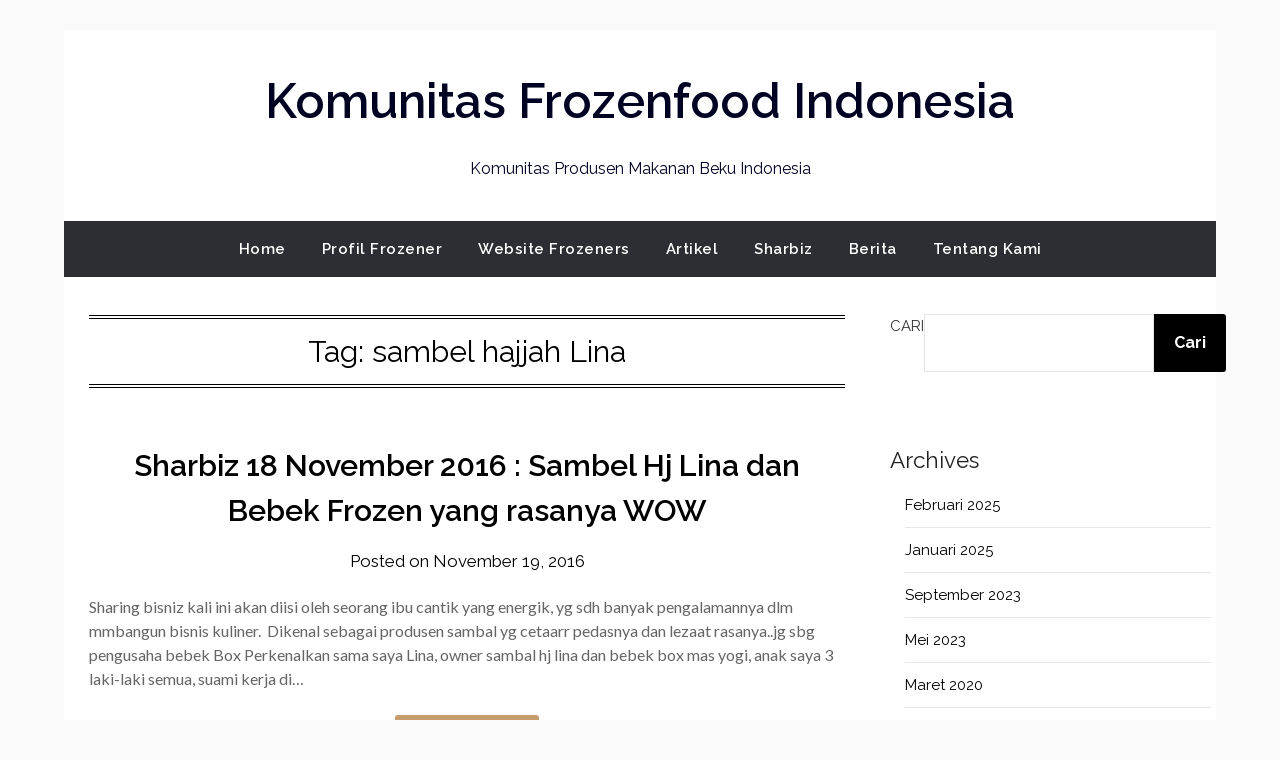

--- FILE ---
content_type: text/html; charset=utf-8
request_url: https://www.google.com/recaptcha/api2/aframe
body_size: 269
content:
<!DOCTYPE HTML><html><head><meta http-equiv="content-type" content="text/html; charset=UTF-8"></head><body><script nonce="PWePUdkZQ6QzfXS8E2W2AA">/** Anti-fraud and anti-abuse applications only. See google.com/recaptcha */ try{var clients={'sodar':'https://pagead2.googlesyndication.com/pagead/sodar?'};window.addEventListener("message",function(a){try{if(a.source===window.parent){var b=JSON.parse(a.data);var c=clients[b['id']];if(c){var d=document.createElement('img');d.src=c+b['params']+'&rc='+(localStorage.getItem("rc::a")?sessionStorage.getItem("rc::b"):"");window.document.body.appendChild(d);sessionStorage.setItem("rc::e",parseInt(sessionStorage.getItem("rc::e")||0)+1);localStorage.setItem("rc::h",'1769909471017');}}}catch(b){}});window.parent.postMessage("_grecaptcha_ready", "*");}catch(b){}</script></body></html>